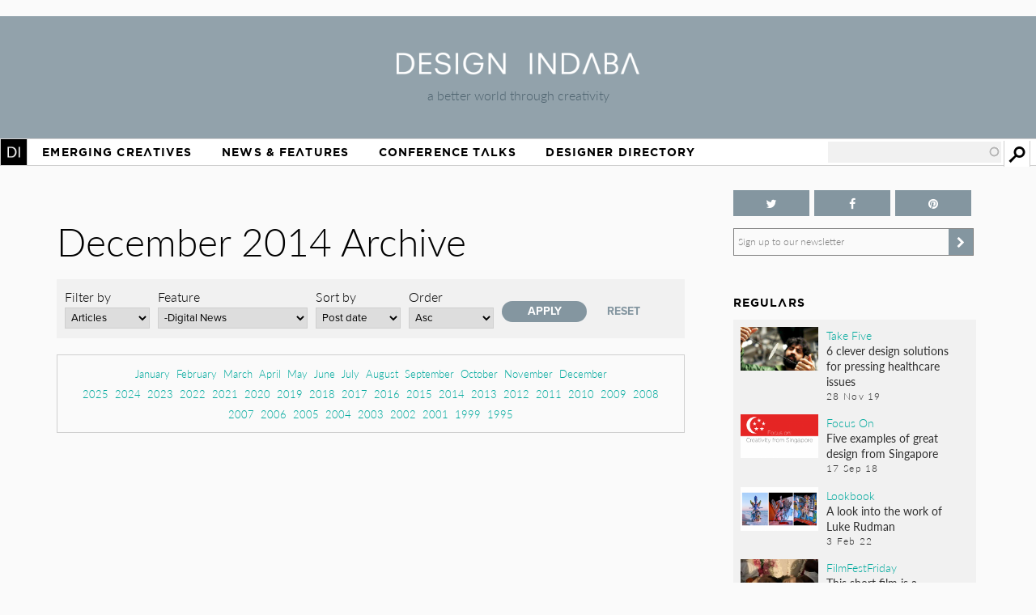

--- FILE ---
content_type: text/html; charset=utf-8
request_url: https://www.google.com/recaptcha/api2/aframe
body_size: 268
content:
<!DOCTYPE HTML><html><head><meta http-equiv="content-type" content="text/html; charset=UTF-8"></head><body><script nonce="AGzONi0Hq_dKp3lhURUnTQ">/** Anti-fraud and anti-abuse applications only. See google.com/recaptcha */ try{var clients={'sodar':'https://pagead2.googlesyndication.com/pagead/sodar?'};window.addEventListener("message",function(a){try{if(a.source===window.parent){var b=JSON.parse(a.data);var c=clients[b['id']];if(c){var d=document.createElement('img');d.src=c+b['params']+'&rc='+(localStorage.getItem("rc::a")?sessionStorage.getItem("rc::b"):"");window.document.body.appendChild(d);sessionStorage.setItem("rc::e",parseInt(sessionStorage.getItem("rc::e")||0)+1);localStorage.setItem("rc::h",'1766188003609');}}}catch(b){}});window.parent.postMessage("_grecaptcha_ready", "*");}catch(b){}</script></body></html>

--- FILE ---
content_type: application/javascript
request_url: https://www.designindaba.com/sites/all/themes/inkydaba/js/di-actions.js?q8wf21
body_size: 35564
content:
(function($){
function closeParent(mod, trig) {
    $(trig).click(function (e) {
        e.preventDefault();
        $(mod).fadeOut(250);
    })
}

 var do_cta_slide = function () {
        // If a user wants to close an open accordion this does that for them :).
        // It is a bit of repetition but maybe it doesn't matter, should probably write a function...
        if ($(this).hasClass("active")) {
            $(this).parent().find('.accord-box').slideUp();
            $(this).parent().find('.accord-link').removeClass('active');
            $(this).parent().find('.accord-link').addClass('inactive');
            return false;
        }

        //Set clicked element
        var clicked_element = $(this);

        //--ACTIVE ELEMENT--\\
        //Find
        var active_element = $('.accord .view-content').children().find('.accord-link.active');
        //Close
        active_element.parent().find('.accord-box').slideUp(function () {
            //After close is completed, animate the scroll to the location of clicked element's top now that the previously open element is closed
            //Subtract 34 to account for the fixed nav
            //Animate creates the scroll movement, otherwise it would just jump to the coordinate
            $('html, body').animate({
                scrollTop: clicked_element.parent().find('.accord-link').offset().top - 34
            }, 300);
        });
        //Mark previously active element as inactive
        active_element.removeClass('active');
        active_element.addClass('inactive');

        //--CLICKED ELEMENT--\\
        //Slide the clicked element down
        clicked_element.parent().find('.accord-box').slideDown();
        //Apply appropriate classes
        clicked_element.parent().find('.accord-link').removeClass('inactive');
        clicked_element.parent().find('.accord-link').addClass('active');

        return false;
    };


                /////////////////////////////////////////////////////////////////////////////////////////////////////
               ////                                                                                           /////
              ////                       Signup to newsletter Outside Functions                             /////
             ////                                                                                         /////
            /////////////////////////////////////////////////////////////////////////////////////////////////



function shouldShow() {
    var days = 7; // Reset when storage is more than # days
    var now = new Date().getTime();
    var seen = localStorage.getItem('seen');
    //return true;
    if (seen == null) {
        localStorage.setItem('seen', now);
        return true;
    } else if (now - seen > days * 24 * 60 * 60 * 1000) {
        localStorage.clear()
        localStorage.setItem('seen', now);
        return true;
    } else {
        return false;
    }
}

function PopUp(show) {
    var popupDiv = document.querySelector("#popup-wrapper");
    if (show) {
        if (shouldShow()) {
            popupDiv.style.display = "inline";
        }
    } else {
        popupDiv.style.display = "none";
    }
}


////////////////////////////////////////////////////////////////////////////////////////////////////
//// 
////   Function to discover scroll direction 
////   TODO * format in drupal function format
//// 
////////////////////////////////////////////////////////////////////////////////////////////////////
function scrollDirection(option) {
    var option = option || {};
    this.posNew = 0;
    this.posOld = 0;
    this.direction = null;
    this.point = 0;
    this.distance = 0;
    this.status = null;

    // container scroll
    this.$scroller = option.scroller || $(window);
    // Orientation of scroll
    this.orientation = option.orientation || 'vertical';
    // Number of pixel scrolled to trigger a function
    this.step = option.step || 10;
    // height min before enable stepsensor()
    this.minHeight = option.minHeight || 0;

    // Event on scroll
    this.eventScroll = option.scroll || function () {
        return false
    };
    // Event on scroll UP
    this.eventScrollUp = option.scrollUp || function () {
        return false
    };
    // Event on scroll DOWN
    this.eventScrollDown = option.scrollDown || function () {
        return false
    };

    // Get scroll top
    this.getScrollPos = function () {
        if (this.orientation == 'vertical') return this.$scroller.scrollTop();
        if (this.orientation == 'horizontal') return this.$scroller.scrollLeft();
    }

    // Detect direction of scroll
    this.directionSensor = function () {
        this.posNew = this.getScrollPos();
        if (this.posNew > this.posOld && this.posNew > this.minHeight) this.stepSensor(false);;
        if (this.posNew < this.posOld && this.posNew > this.minHeight) this.stepSensor(true);;
        this.posOld = this.posNew;
    };

    // calcul distance scrolled and trigger a function
    this.stepSensor = function (bool) {


        if (bool != this.status) {
            this.point = this.getScrollPos();
            this.distance = 0;
        }

        this.distance = this.point - this.getScrollPos();

        if (this.distance > this.step) this.eventScrollDown();
        if (this.distance < -this.step) this.eventScrollUp();

        this.status = bool;

        this.eventScroll();
    };

    //init plugin
    this.init = function () {
        var that = this;
        this.$scroller.on('scroll', function () {
            that.directionSensor()
        });
    };
}


                /////////////////////////////////////////////////////////////////////////////////////////////////////
               ////                                                                                           /////
              ////                            Custom Selectmenu                                             /////
             ////                                                                                         /////
            /////////////////////////////////////////////////////////////////////////////////////////////////


    $.widget("custom.DIselectmenu", $.ui.selectmenu, {
        _renderItem: function (ul, item) {
            //debugger;
            var li = $("<li>", {
                text: item.label
            });

            if (item.disabled) {
                li.addClass("ui-state-disabled");
            }

            $("<span>", {
                    style: item.element.attr("data-style"),
                    "class": "ui-icon " + item.element.attr("selected")
                })
                .appendTo(li);

            return li.appendTo(ul);
        }
    });



                //////////////////////////////////////////////////////////////////////////////////////////////////
               ////                                                                                          ////
              ////                                  Resize slideshows                                       ////
             ////                                                                                          ////
            //////////////////////////////////////////////////////////////////////////////////////////////////

Drupal.theme.prototype.slideshowResizer = function (target) {
    $(target)
        .each(function (index, show) {
            var slideheight = 0;

            $(show)
                .find('.views-slideshow-cycle-main-frame-row')
                .each(function () {
                    slideheight = $(this)
                        .find('.views-slideshow-cycle-main-frame-row-item')
                        .innerHeight();
                    if (slideheight != 0) {
                        $(show)
                            .find(' .views-slideshow-cycle-main-frame')
                            .css('height', slideheight + 'px');
                        $(show)
                            .find(' .views-slideshow-cycle-main-frame-row')
                            .css('height', slideheight + 'px');
                        return false;
                    }
                });

        })
};

Drupal.behaviors.slideshowResize = {
    attach: function (context, settings) {
        $('.views_slideshow_cycle_main', context)
            .one('processed', function () {
                Drupal.theme('slideshowResizer', '.views_slideshow_cycle_main');
            });

        $(window).resize(function () {
            // code that takes it easy...
            Drupal.theme('slideshowResizer', '.views_slideshow_cycle_main');
        });
    }
};



                //////////////////////////////////////////////////////////////////////////////////////////////////
               ////                                                                                          ////
              ////                        Skip preroll advert videos                                        ////
             ////                                                                                          ////
            //////////////////////////////////////////////////////////////////////////////////////////////////

    Drupal.behaviors.VidAds = {
        init: function (settings) {
            if (settings.playlist.length > 1) {
                if (settings.playlist[0].sources[0].file.indexOf('ads\.designindaba') != -1) {
                    settings.playlist[0].image = settings.playlist[1].image;
                }
            }
            return settings;
        },
        run: function (player, settings) {
            if (settings.playlist.length > 1) {
                if (settings.playlist[0].sources[0].file.indexOf('ads\.designindaba') != -1) {
                    var button = document.createElement("button");
                    $(button).attr({
                        'id': 'skipAd',
                        'class': 'skip',
                    }).css({
                        'display': 'none',
                    }).html('Skip this advert');

                    $('#player').parent().css('position', 'relative').append(button)

                    player.onPlay(function (e) {
                        i = player.getPlaylistIndex();
                        if (i == 0) {
                            $(button).fadeIn().click(function () {
                                player.playlistItem(1);
                                $(this).hide().remove();
                            })
                        } else {
                            $(button).hide();
                        }
                    })
                }
            }

        }
    }
                //////////////////////////////////////////////////////////////////////////////////////////////////
               ////                                                                                          ////
              ////                                     Ajax RELOAD                                          ////
             ////                                                                                          ////
            //////////////////////////////////////////////////////////////////////////////////////////////////


    Drupal.behaviors.Ajaxed = {
        reload: function (context, settings) {
            //debugger;
            $('#views-exposed-form-content-listing-pages-page-4 select').not('.bef-secondary-options select').selectmenu({
                change: function (event, ui) {
                    $(this).parents('.views-exposed-widgets').css('opacity', '0.3').find('.ctools-auto-submit-click').trigger('click');
                }
            });
        }
    }

                    //////////////////////////////////////////////////////////////////////////////////////////////////
               ////                                                                                          ////
              ////                                  Sitewide Accordian                                      ////
             ////                                                                                          ////
            //////////////////////////////////////////////////////////////////////////////////////////////////


    Drupal.behaviors.accordion = {
        attach: function (context, settings) {
            var accord = $('.accord')
            accord.each(function (index, accord) {
                accord = $(accord);
                var box = accord.find('.accord-box');
                var link = accord.find('.accord-link');
                if (link.length > 1 || link.hasClass('all') || accord.hasClass('viddload')) {
                    link.addClass('run');
                    if (accord.hasClass('opfirst')) {
                        box.not(box[0]).hide();
                        link.not(link[0]).addClass('inactive');
                        $(link[0]).addClass('active');
                    } else {
                        box.hide();
                        link.addClass('inactive');
                    }
                    link.click(do_cta_slide);
                }
            })
        }

    };



    Drupal.behaviors.tab = {
        attach: function(context, settings) {
            if($('.gold').length != 0){
            //  $('.gold',context).find('.match').matchHeight();    
            }
        

            $('.slick.rows .txtbx').matchHeight({
                byRow:false,
            })
            var vtab = $('.tab-views');
            if (vtab.length != 0) {
                $(vtab, context).each(function(index, elem) {
                    nav = $(elem).find('.tab h3');
                    var clicked_element;
                    $(nav).on('click', function(event, elem) {

                        if ($(this).parent().parent().hasClass('active')) {
                            $(this).parent().parent().removeClass('active mobi-close');


                        } else {
                            //var left = $(this).parent().parent().parent()
                            $(this).parent().parent().parent().find('.active').removeClass('active');
                            $(this).parent().parent().addClass('active');
                            $('html, body').animate({
                                scrollTop: $(this).parent().offset().top - 34
                            }, 300);
                        }

                    })


                })
            } 
            if ($('.vtabs').length != 0) {
                $('.vtabs', context).each(function(i,section){
                    var tabs = $(section).find('.Vtab');
                //  $(tabs).find('.vTab-box').matchHeight({ property: 'max-height' });
                //  var section = $('.Vtabs');
                    var boxHeight = 0;
                    var trigHeight = 0;
                        $(tabs, context).each(function(index, elem) {
                            var box = $(elem).find('.vTab-box');
                            
                            trig = $(elem).find('.Vtab-trigger');
                            if(box.find('.spons-top').length == 0 && index == 0){
                                $(elem).next().addClass('active')
                                $(elem).remove();
                            }else{
                                trig.on('click',function(){
                                    if ($(this).parent().hasClass('active')){
                                        $(elem).removeClass('active');
                                    }else{
                                        $(elem).siblings('.active').removeClass('active');
                                        $(elem).addClass('active');
                                    }
                                });
                                trigHeight += trig.height();
                                if ($(elem).height() > boxHeight){
                                    boxHeight = $(elem).height();
                                }
                            }
                            })
                    var min = boxHeight + trigHeight;
                //  $(section).css('min-height',min+'px');
                })
            }


        }


    }


                    //////////////////////////////////////////////////////////////////////////////////////////////////
               ////                                                                                          ////
              ////                                          Tooltip                                         ////
             ////                                                                                          ////
            //////////////////////////////////////////////////////////////////////////////////////////////////

    Drupal.behaviors.tooltip = {
        attach: function (context, settings) {
            var tooltip = $('.tooltip');
            if (tooltip.length != 0) {

                trigger = tooltip.attr('data-trigger');
                $(trigger, context).once('trigger-tooltip', function () {
                    $(this)
                        .css('cursor', 'pointer')
                        .on('click', function () {
                            var offset = $(this).offset();
                            if ($(tooltip, context).hasClass('active')) {
                            /// hide move show
                                 $(tooltip, context)
                                    .removeClass('active')
                                    .css({
                                        "left": offset.left + "px",
                                        "top": offset.top + "px"
                                    })
                                    .addClass('active');

                            } else {
                            /// move addclass show
                                $(tooltip, context)
                                    .css({
                                    "left": offset.left + "px",
                                    "top": offset.top + "px"
                                })
                                    .addClass('active');
                            }
                            $(tooltip, context)
                                .once('hide-tooltip', function () {

                                    $(this, context)
                                        .find('.close')
                                        .on('click', function () {
                                            $(tooltip).removeClass('active');
                                        })
                                })


                        })
                });
            }
        }
};

                //////////////////////////////////////////////////////////////////////////////////////////////////////////////
               ////                                                                                                      ////
              //// Add class to any p-tag that contains an iframe - ie make videos embedded into the body copy flexible ////
             ////                                                                                                      ////
            //////////////////////////////////////////////////////////////////////////////////////////////////////////////

    Drupal.behaviors.inkydabaFlex = {
        attach: function (context, settings) {
            $("p:has(iframe)").addClass("flexparg");
            $("p:has(img)").addClass("flexparg");
        }
    };


                //////////////////////////////////////////////////////////////////////////////////////////////////
               ////                                                                                          ////
              ////                                  PADDLE POP ACTIONS                                      ////
             ////                                                                                          ////
            //////////////////////////////////////////////////////////////////////////////////////////////////

Drupal.behaviors.paddlePopActions = {
    attach:function(context,settings){
        $(window)
            .scroll(function () { // Adds stickiness to Paddle Pop
                var windowPos = $(this).scrollTop();

                if (windowPos >= 1500 && windowPos <= 1550) {
                    $('.paddle-pop').addClass("sticky");
                    setTimeout(function () {
                        $('.paddle-pop').removeClass("sticky");
                    }, 15000);
                }
            });

        $(document).on('click', '.paddle-pop .close', function (event) {
            //Closes Paddle Pop on Click
            $(this)
                .parent()
                .removeClass('sticky');
        });
    }
}

                //////////////////////////////////////////////////////////////////////////////////////////////////
               ////                                                                                          ////
              ////                                  Re-align Proiles on load                                ////
             ////                                                                                          ////
            //////////////////////////////////////////////////////////////////////////////////////////////////


Drupal.behaviors.AjaxCompleteFunction = {
    attach:function(context,settings){
        $(document).ajaxComplete(function (event, xhr, settings) {
            /// this adds margin right to the flex items on the designer directory
            if (Drupal.settings.viewsAjaxGet == 'content_listing_pages') {
                var last = $('.profile-list-type01')
                    .first()
                    .prev();
                var pos = (last.index()) + 1;
                if (pos % 4 != 0) {
                    last.css('margin-right', 100 - ((pos % 4) * 25) + '%');
                }
                if ($('.pager-load-more').hasClass('pager-load-more-empty') || $('.pager-load-more').length == 0) {
                    $('.ajax-view')
                        .waypoint(function (dir) {
                            $('#footer').fadeIn(3000);
                            $('#bottomstage').fadeIn(2000);

                        }, {offset: 'bottom-in-view'})
                }                
            }
        });

    }
}

///// needs to be sorted 
Drupal.behaviors.allFuncs = {
    attach:function(context,settings){
        var nav = $("#navigation");
        nav.sticky({topSpacing: 0});

        $('.timeline .work label').each(function (index, el) {
            $(el)
                .click(function () {
                    var x = this;
                    var clickDelay = setTimeout(function () {
                        scrollup(x, 50);
                    }, 300);
                })
        })
        if (Drupal.settings.viewsAjaxGet == 'content_listing_pages') {
            var ajaxView = $('.ajax-view');
            if (ajaxView.length != 0) {
                $('#footer').hide();
                $('#bottomstage').hide();

                if ($('.pager-load-more').hasClass('pager-load-more-empty') || $('.pager-load-more').length == 0) {
                    ajaxView
                        .waypoint(function (dir) {
                            $('#footer').fadeIn(3000);
                            $('#bottomstage').fadeIn(2000);
                        }, {offset: 'bottom-in-view'})
                }
            }
        }

        // //////////////////////////////////////////////////////////////////////////////
        // //////////////////// // // Add jQUI to exposed filters //
        // /////////////////////////////////////////////////////////////////////////////
        // / ////////////////////

        var jquiExposed = $('.new-exposed .view-filters select').not('.bef-secondary-options select');

        jquiExposed.DIselectmenu({
            change: function (event, ui) {
                $(this)
                    .parents('.views-exposed-widgets')
                    .css('opacity', '0.3')
                    .find('.ctools-auto-submit-click')
                    .trigger('click');
            }
        }).DIselectmenu("menuWidget")

        // //////////////////////////////////////////////////////////////////////////////
        // //////////////////// // //  thumbnail counter //
        // /////////////////////////////////////////////////////////////////////////////
        // / ////////////////////
        var thumbcount = $('.thumbcount');
        if (thumbcount.length != 0 && thumbcount.width() >= 481) {
            var controls = thumbcount.find('.views-slideshow-controls-top')
            controls.each(function (index, control) {
                var links = $(control).find('.views-slideshow-pager-field-item');
                $(control).hover(function () {
                    $(this)
                        .addClass('active')
                        .animate('height');
                }, function () {
                    $(this).removeClass('active');
                }).stop(true, true);

                links.on('click', function () {
                    $(control).removeClass('active');
                })
            })
                .parent()
                .parent()
                .parent()
                .removeClass('inactive');
        }
        // //////////////////////////////////////////////////////////////////////////////
        // //////////////////// // //  Fixed Nav hide on Scroll //
        // /////////////////////////////////////////////////////////////////////////////
        // / ////////////////////
        var Stickyfilter = $('.new-exposed .view-filters');
        var n = $('#navigation')
        var scroller = new scrollDirection({
            minHeight: 100,
            step: 50,
            orientation: 'vertical',
            scrollUp: function () {
                if (n.css('position') == 'fixed') {
                    n.css('top', '-60px');
                }
                if (Stickyfilter.length != 0 || typeof Stickyfilter != 'undefined') {
                    Stickyfilter.css('top', '-150px');
                }
            },
            scrollDown: function () {
                $('#navigation').css('top', '0');
                if (Stickyfilter.length != 0 || typeof Stickyfilter != 'undefined') {
                    Stickyfilter.css('top', '34px');
                }

            }
        });
        scroller.init();
        /*
                        if (Stickyfilter.length != 0 || typeof Stickyfilter != 'undefined'){
                        debugger;
                            Stickyfilter.waypoint(function(dir) {
                                Stickyfilter.toggleClass('stickyfilter').css({
                                    'top':'-'+Stickyfilter.height()+'px',
                                })

                            })
                        } */
        // //////////////////////////////////////////////////////////////////////////////
        // //////////////////// // // Add toggle button to standard profiles //
        // /////////////////////////////////////////////////////////////////////////////
        // / ////////////////////

        var profile = $('.node-profiles').not('.DD-featured-directory, .DD-suppliers, .DD-creative-campaign, .DD-speakers, .DD-' +
                'media-sponsor, .DD-main-sponsor, .DD-associates, .DD-hosted-in, .DD-media-partne' +
                'rs, .DD-media-supporters, .DD-developmental-partners, .DD-produced-by');
        if (profile.length != 0) {
            if (profile.hasClass('node-profile-type') || profile.hasClass('node-profile-type01')) {
                var body = profile.find('.field-name-field-body');
                var button = $('<button>', {
                        id: 'toggleMore',
                        class: 'button new-button',
                        value: 'Read More'
                    })
                    .html('Read more')
                    .bind('click', function () {
                        body.toggleClass('opened');
                    });
                body
                    .parent()
                    .append(button)
            }

        }

        // //////////////////////////////////////////////////////////////////////////////
        // //////////////////// // //  Count items in a list //
        // /////////////////////////////////////////////////////////////////////////////
        // / ////////////////////

        var howMany;
        $('.stage-list').each(function () {
            $('li.inky')
                .each(function () {
                    howMany = $(this).index() + 1;
                });
            $(this).addClass('count' + howMany);
        });

        var howMany;
        $('.stage-sub-list').each(function () {
            $('li.inky-sub')
                .each(function () {
                    howMany = $(this).index() + 1;
                });
            $(this).addClass('count' + howMany);
        });
        // //////////////////////////////////////////////////////////////////////////////
        // //////////////////// // // Wrap collapsable divs around the disqus module //
        // /////////////////////////////////////////////////////////////////////////////
        // / ////////////////////   $("#disqus_thread").wrap("<div id='disqus'
        // class='disqus comments-box accordion'></div>");
        //  $("#disqus_thread").addClass("accordion-box");
        //  $("#disqus_thread").before("<h2 class='accordion-toggle
        // light'>Comments<span>comments</span></h2>");
        // /////////////////////////////////////////////////////////////////////////////
        // / //////////////////// // //   Discus Accordion //
        // /////////////////////////////////////////////////////////////////////////////
        // / ////////////////////

        $(".accordion div").show();
        setTimeout("$('.accordion div').slideToggle('slow');", 700);
        $(".accordion .accordion-toggle").click(function () {
            $(this)
                .next(".accordion-box")
                .slideToggle("slow")
                .siblings(".accordion-box:visible")
                .slideUp("slow");
            $(this).toggleClass("current");
            $(this)
                .siblings(".accordion-toggle")
                .removeClass("current");
        });

        // This waits until the pages loads and then looks for the amount of comments
        // that have been posted
        setTimeout(function () {
            //Turns the string into an int
            var numb = parseInt($("#comment-link a").text());
            //If there are comments, open the accordion
            if (numb > 0) {
                $('#disqus_thread').slideDown("slow");
            }
        }, 6000);

        // Open the thread if the comments count is clicked. Also move it down to deal
        // with the fixed nav bar
        $("#comment-link").click(function () {
            $('#disqus_thread').slideDown("slow");
            // $('html, body').animate({    scrollTop: $('#disqus_thread').offset.top + 34 },
            // 1000);
        });

        // //////////////////////////////////////////////////////////////////////////////
        // //////////////////// // //  Wrap content around the Instagram module //
        // /////////////////////////////////////////////////////////////////////////////
        // / ////////////////////

        $(".block-instagram-block .content").append("<div class='follow'><a href='https://instagram.com/designindaba'>Follow Design In" +
                "daba on Instagram</a></div>");

        // //////////////////////////////////////////////////////////////////////////////
        // //////////////////// // //    Hide big title text on a Gallery Image //
        // /////////////////////////////////////////////////////////////////////////////
        // / ////////////////////

        $("a.colorbox img").hover(function () {
            var title = $(this).attr("title"); // Get the current title
            $(this).attr("tmp_title", title); // Store it in a temporary attribute
            $(this).attr("title", "Click to open slideshow"); // Set the title to help text
        }, function () { // Fired when we leave the element
            var title = $(this).attr("tmp_title"); // Retrieve the title from the temporary attribute
            $(this).attr("title", title); // Return the title to what it was
        });

        // //////////////////////////////////////////////////////////////////////////////
        // //////////////////// // //   Add close button to Paddle Pop //
        // /////////////////////////////////////////////////////////////////////////////
        // / ////////////////////
        $(".paddle-pop").append("<div class='close'>X</div>");

        // //////////////////////////////////////////////////////////////////////////////
        // //////////////////// // //   Create function to wrap card items in an
        // accordion for di directory //
        // /////////////////////////////////////////////////////////////////////////////
        // / ////////////////////

        var cardItem = $('.node-profiles .card');
        if (cardItem.length != 0) {
            $(cardItem)
                .find('.views-field')
                .each(function (index, elem) {
                    var items = $(elem).find('.view-content .item-list li');
                    var itemsCount = items.length;
                    if (itemsCount >= 3) {
                        $(items)
                            .not($(items[0]))
                            .wrapAll('<div id="cardAccord" class="accord-box" />');
                        $(cardItem).addClass('accord');
                        $(elem)
                            .find('#cardAccord')
                            .before('<div class="accord-link all">see all</div>');

                    }

                })
            if (typeof Drupal.behaviors.accordion != "undefined") {
                $('.accord .accord-link').unbind('click');
                Drupal
                    .behaviors
                    .accordion
                    .attach();
            }
        }

        // //////////////////////////////////////////////////////////////////////////////
        // //////////////////// // //   Signup to newsletter popup //
        // /////////////////////////////////////////////////////////////////////////////
        // / ////////////////////

        /*

                        Code for mailchimp discovery settings

                        var req = new XMLHttpRequest();
                        req.open('GET', document.location, false);
                        req.send(null);
                        var headers = req.getAllResponseHeaders().toLowerCase();
                        alert(headers);
                        */

        if (typeof $("#popup-wrapper") != "undefined" && $("#popup-wrapper").length != 0) {
            $('#block-system-main')
                .waypoint(function (dir) {
                    PopUp(true);
                    setTimeout(function () { // Hides popup after 5 minutes
                        PopUp(false);
                    }, 1000000);
                    $(this).waypoint('destroy');
                }, {offset: 'bottom-in-view'})
        }
    }
}

})(jQuery)